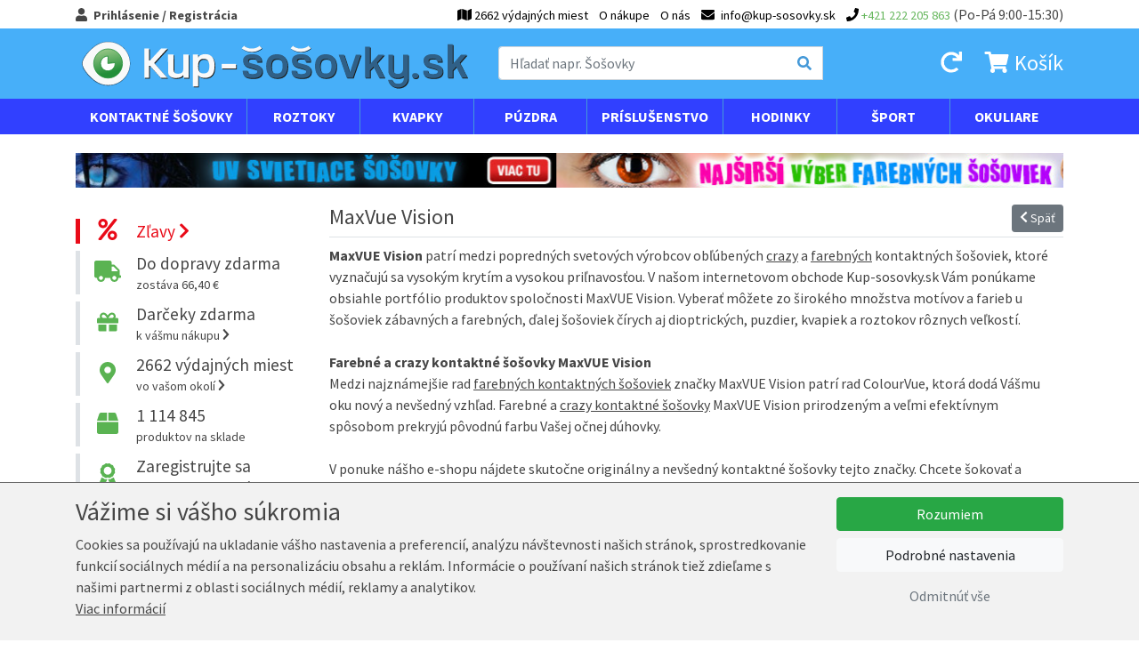

--- FILE ---
content_type: text/html; charset=UTF-8
request_url: https://www.kup-sosovky.sk/maxvue-vision
body_size: 32262
content:
<!DOCTYPE html>
<html lang="sk">
  <head>
    <meta charset="utf-8">

    	

    <meta http-equiv="X-UA-Compatible" content="IE=edge">
    <meta name="viewport" content="width=device-width, initial-scale=1">
	
	<link href='https://fonts.googleapis.com/css?family=Source+Sans+Pro:400,700&amp;subset=latin,latin-ext' rel='stylesheet' type='text/css'>

	<link rel="shortcut icon" href="/favicon.ico" type="image/x-icon">
	<link rel="icon" href="/favicon.ico" type="image/x-icon">
	
	<title>MaxVue Vision Kup-Šošovky.sk</title>

	<meta name="robots" content="index,follow" />
	<meta name="author" content="Marek Kebza - www.kebza.cz" />

	<script>
	    var isMapsApiLoaded = false;
		window.mapsCallback = function () {
			isMapsApiLoaded = true;
		};
	</script>

	<link rel="stylesheet" type="text/css" href="/css/dist/kupsosovky.libs.css?v=1713377172" />
			<link rel="stylesheet" type="text/css" href="/css/dist/kupsosovky.ui.dist.css?v=1713377173" />	
		
	<script src='/js/ui.config.js?v=1768653207'></script>
	<script src='/js/libs.js?v=1581640134'></script>
	<script src='/js/fa.js?v=1581640134'></script>
	<script src='/js/ui.js?v=1727429820'></script>

	<link rel="icon" type="image/png" sizes="32x32" href="/img/ui/kupsosovky//favicon-32x32.png">
	<link rel="icon" type="image/png" sizes="96x96" href="/img/ui/kupsosovky//favicon-96x96.png">
	<link rel="icon" type="image/png" sizes="16x16" href="/img/ui/kupsosovky//favicon-16x16.png">
	<meta name="theme-color" content="#ffffff">


	<script async defer src="https://maps.googleapis.com/maps/api/js?v=3.exp&amp;sensor=false&amp;key=AIzaSyCymRLahjTPEMge2gYRKf8vXTE-meGYmZI&callback=mapsCallback"></script>
			

	
	<link rel="canonical" href="https://www.kup-sosovky.sk/maxvue-vision" />	
	
	<script type="text/javascript">
		var _smartsupp = _smartsupp || {};
		_smartsupp.key = "2d7160bee2e7a7b0429dd8f7b9375101439e6b98";
		window.smartsupp||(function(d) {
			var s,c,o=smartsupp=function(){ o._.push(arguments)};o._=[];
			s=d.getElementsByTagName('script')[0];c=d.createElement('script');
			c.type='text/javascript';c.charset='utf-8';c.async=true;
			c.src='//www.smartsuppchat.com/loader.js';s.parentNode.insertBefore(c,s);
		})(document);
	</script>


	<script type="text/javascript">
		var seznam_retargeting_id = 21566;
	</script>
	<script type="text/javascript" src="//c.imedia.cz/js/retargeting.js"></script>

	<script type="text/javascript">
		window.smartlook||(function(d) {
		var o=smartlook=function(){ o.api.push(arguments)},s=d.getElementsByTagName('script')[0];
		var c=d.createElement('script');o.api=new Array();c.async=true;c.type='text/javascript';
		c.charset='utf-8';c.src='//rec.getsmartlook.com/bundle.js';s.parentNode.insertBefore(c,s);
		})(document);
		smartlook('init', '6a61400694def07a45d64c0b9bc61bb1f284543b');
	</script>


	<div id="fb-root"></div>
	<script>(function(d, s, id) {
		var js, fjs = d.getElementsByTagName(s)[0];
		if (d.getElementById(id)) return;
		js = d.createElement(s); js.id = id;
		js.src = "//connect.facebook.net/en_US/sdk.js#xfbml=1&appId=264223583612393&version=v2.0";
		fjs.parentNode.insertBefore(js, fjs);
		}(document, 'script', 'facebook-jssdk'));
	</script>


	<script type="text/javascript">
		var _hwq = _hwq || [];
		_hwq.push(['setKey', '1D24F9040D4D18ACBED4B9D063AFBE75']); _hwq.push(['setTopPos', '120']); _hwq.push(['showWidget', '21']); (function () {
		var ho = document.createElement('script'); ho.type = 'text/javascript'; ho.async = true;
		ho.src = ('https:' == document.location.protocol ? 'https://ssl' : 'http://www') + '.heureka.sk/direct/i/gjs.php?n=wdgt&sak=1D24F9040D4D18ACBED4B9D063AFBE75';
		var s = document.getElementsByTagName('script')[0]; s.parentNode.insertBefore(ho, s);
		})();  
	</script>	

					<!-- Kód Google značky pro remarketing -->
		<script type="text/javascript">
			var google_tag_params = {"ecomm_prodid":null,"ecomm_pagetype":"other","ecomm_totalvalue":0};
		</script>
		<script type="text/javascript">
			/* <![CDATA[ */
			var google_conversion_id = '959211875';
			var google_custom_params = window.google_tag_params;
			var google_remarketing_only = true;
			/* ]]> */
		</script>
		<script type="text/javascript" src="//www.googleadservices.com/pagead/conversion.js"></script>
		<noscript>
			<div style="display:inline;">
			<img height="1" width="1" style="border-style:none;" alt="" src="//googleads.g.doubleclick.net/pagead/viewthroughconversion/959211875/?value=0&amp;guid=ON&amp;script=0"/>
			</div>
		</noscript>
	    
	
			
<!-- Facebook Pixel Code -->
<script>
!function(f,b,e,v,n,t,s){if(f.fbq)return;n=f.fbq=function(){n.callMethod?
n.callMethod.apply(n,arguments):n.queue.push(arguments)};if(!f._fbq)f._fbq=n;
n.push=n;n.loaded=!0;n.version='2.0';n.queue=[];t=b.createElement(e);t.async=!0;
t.src=v;s=b.getElementsByTagName(e)[0];s.parentNode.insertBefore(t,s)}(window,
document,'script','https://connect.facebook.net/en_US/fbevents.js');

			fbq('consent', 'revoke');
		
	fbq('init', '141505223212753');
	fbq('track', 'PageView');

	
</script>
<noscript><img height="1" width="1" style="display:none"
src="https://www.facebook.com/tr?id=141505223212753&ev=PageView&noscript=1"
/></noscript>
<!-- DO NOT MODIFY -->
<!-- End Facebook Pixel Code -->	
	<!-- Google tag (gtag.js) -->
<script async src="https://www.googletagmanager.com/gtag/js?id=G-2T1PTXKD94"></script>
<script>
	window.dataLayer = window.dataLayer || [];
	function gtag(){dataLayer.push(arguments);}
	gtag('js', new Date());

	gtag('config', 'G-2T1PTXKD94');
	
	
	
		

		

			
</script>


		
	
</head>
<body>


<script type="text/javascript">
	var __TRANS = {"addingToBasket":"Prid\u00e1vam do ko\u0161\u00edka","loadingMapWithDeliveryPoints":"Otv\u00e1ram mapu","delivery":"doru\u010denie","inStock":"Na sklade","urlAddToBasket":"\/pridat-do-kosiku"};
</script>
<div class="main-menu">
	<div class="container">
					<a href="/prihlaseni" class="show-login-box font-weight-bold">
				<i class="fas fa-user mr-1"></i>
				<span class="d-none d-lg-inline">Prihlásenie / Registrácia</span>
				<span class="d-lg-none">Môj účet</span>
			</a>

			<div class="login-box">
				<form class="base" method="post" action="/prihlaseni"><fieldset style="display:none;"><input type="hidden" name="_method" value="POST" /></fieldset>										<div class="mb-2">
						<div class="input text required"><label for="UserUsername">E-mail:</label><input name="data[User][username]" type="text" value="" id="UserUsername" /><div class="cb"></div></div>						<div class="input password required"><label for="UserPassword">Heslo:</label><input type="password" name="data[User][password]" value="" id="UserPassword" /><div class="cb"></div></div>						<input type="hidden" name="data[User][continue]" value="/maxvue-vision" id="UserContinue" />					</div>

					<a href="/zapomenute-heslo" class="btn btn-sm btn-secondary mr-2 mb-2 mb-sm-0">
						Zabudnuté heslo					</a>
					
					<a href="/registrace" class="btn btn-sm btn-primary mr-2 mb-2 mb-sm-0">
						<i class="fas fa-user"></i>
						Registrácia					</a>

					<button class="btn btn-primary btn-sm  mb-sm-0"" type="submit">
						Prihlásiť sa 						<i class="fas fa-chevron-right ml-1"></i>		
					</button>
				</form>					
			</div>
		
		<ul class="menu mb-0 pl-0">
							<li>
					<a href="/osobny-odber">
						<i class="fas fa-map"></i>
						<span class="d-none d-lg-inline"> 2662 výdajných miest	</span>
					</a>
				</li>
						<li>
				<a href="/o-nakupe">O nákupe</a>			</li>
			<li>
				<a href="/o-nas">O nás</a>			</li>
			<li class="email">
				<a href="mailto:info@kup-sosovky.sk">
					<i class="fas fa-envelope mr-1"></i>
					<span class="d-none d-md-inline">info@kup-sosovky.sk</span>
				</a>

			</li>
			<li class="phone">
									<a href="tel:+421 222 205 863">
						<i class="fas fa-phone"></i>
						<span class="number d-none d-md-inline">+421 222 205 863</span>
					</a>
								
				<span class="d-none d-md-inline"> (Po-Pá 9:00-15:30)</span>
			</li>
		</ul>
	</div>
</div>



<div class="page-header-wrapper">
	<div class="page-header container py-2">
		<div class="row align-items-center">
			<div class="col-2 d-md-none mobile-menu-toggle">
				<a href="#mobile-menu" data-toggle="collapse" class="ml-2 collapsed">
					<i class="fas fa-bars fa-fw icon-open"></i>
					<i class="fas fa-times fa-fw icon-close"></i>
				</a>				
			</div>
			<div class="col-6 col-md-4 col-lg-5 px-0 px-md-3">
				<a href="/">
					<img class="img-fluid page-logo" src="/img/ui/kupsosovky/logo.svg"alt="Kup-Šošovky.sk" />
				</a>		
			</div>
			<div class="d-none d-md-block col-md-4 pr-0">
				<form class="search" method="get" action="/hledat">					<div class="input-group d-relative">
						<input class="form-control" type="text" placeholder="Hľadať napr. Šošovky" name="query" autocomplete="off" id="search-menu-input" />
						<div class="input-group-append">
							<button class="input-group-text"><i class="fas fa-search"></i></button>
						</div>

						<div id="search-menu"></div>
					</div>
				</form>	
			</div>
			<div class="col-4 col-md-4 col-lg-3 text-right page-header-basket-box">
				<a href="/prihlaseni?repeat=1&continue=/moje-objednavky" class="d-none d-md-inline mr-md-3">
					<i class="fas fa-redo fa-fw"></i>
				</a>
				<a href="#search-wrapper" class="d-md-none" data-toggle="collapse">
					<i class="fas fa-search fa-fw"></i>
				</a>
				
<a href="/kosik" class="mr-md-0" id="header-basket-wrapper">
	<i class="fas fa-shopping-cart fa-fw"></i>
	<span class="count d-md-none">0</span>
	<span class="d-none d-md-inline">
					Košík					</span>
</a>				
			</div>
		</div>
	</div>
</div>

<div class="container d-md-none collapse my-2" id="search-wrapper">
	<div class="row">
		<div class="col-12">
			<form class="search d-relative" method="get" action="/hledat">				<div class="input-group d-relative">
					<input class="form-control" type="text" placeholder="Hľadať napr. Šošovky" name="query" autocomplete="off" id="search-menu-input-mobile" />
					<div class="input-group-append">
						<button class="input-group-text"><i class="fas fa-search"></i></button>
					</div>

					<div id="search-menu-mobile"></div>
				</div>
			</form>	
		</div>
	</div>
</div>

<div class="menu-wrapper d-none d-md-block">
	<div class="menu container">
		<ul>
			
<li class="cascade">
	<a href="/dioptricke-sosovky">Kontaktné šošovky</a>

	<a href="#menu-lenses" data-toggle="collapse" class="float-right collapsed">
		<i class="fas fa-chevron-down m-open"></i>
		<i class="fas fa-chevron-up m-close"></i>
	</a>

	<div class="submenu collapse" id="menu-lenses">
		<div class="row">
			<div class="col-12 col-lg-4">
				<a href="/dioptricke-sosovky" class="title">
					Dioptrické šošovky					<i class="fas fa-chevron-right"></i>	
				</a>			
				<div class="row d-none d-lg-flex">
					<div class="col-lg-6">
												<ul>
															<li>
									<a href="/dioptricke-sosovky-jednodenne">
										Jednodenné									</a>
								</li>
															<li>
									<a href="/dioptricke-sosovky-strnastdenne">
										Štrnásťdenné									</a>
								</li>
															<li>
									<a href="/dioptricke-sosovky-mesacne">
										Mesačné									</a>
								</li>
															<li>
									<a href="/dioptricke-sosovky-trojmesacne">
										Trojmesačné									</a>
								</li>
													</ul>
					</div>
					<div class="col-lg-6">
												<ul>
															<li>
									<a href="/dioptricke-sosovky-klasicke-sfericke">
										Klasické sférické									</a>
								</li>
															<li>
									<a href="/dioptricke-sosovky-torickej">
										Torickej									</a>
								</li>
															<li>
									<a href="/dioptricke-sosovky-silikon-hydrogelove">
										Silikón-hydrogelové									</a>
								</li>
															<li>
									<a href="/dioptricke-sosovky-bifokalne-multifokalne">
										Bifokálne-Multifokálne									</a>
								</li>
															<li>
									<a href="/dioptricke-sosovky-umoznujuci-prespanie">
										Umožňujúci prespanie									</a>
								</li>
															<li>
									<a href="/dioptricke-sosovky-siliko">
										siliko									</a>
								</li>
													</ul>
					</div>
				</div>
			</div>

			<div class="col-12 col-lg-4 col-xl-3">
				<a href="/farebne-sosovky" class="title">
					Farebné šošovky					<i class="fas fa-chevron-right"></i>	
				</a>
				<div class="ml-2 mb-0 mb-lg-2">
					<div class="mb-1">
						<a href="/farebne-sosovky-dioptricke">
							Dioptrické						</a>
					</div>
											<a
								href="/farebne-sosovky-cierne-dioptricke"
								style="background-color: #000000"
								class="filter-color-box">
													</a>
											<a
								href="/farebne-sosovky-fialove-dioptricke"
								style="background-color: #6840a1"
								class="filter-color-box">
													</a>
											<a
								href="/farebne-sosovky-hnede-dioptricke"
								style="background-color: #4e1f06"
								class="filter-color-box">
													</a>
											<a
								href="/farebne-sosovky-modre-dioptricke"
								style="background-color: #02a1cd"
								class="filter-color-box">
													</a>
											<a
								href="/farebne-sosovky-sive-dioptricke"
								style="background-color: #bfc1bb"
								class="filter-color-box">
													</a>
											<a
								href="/farebne-sosovky-zelene-dioptricke"
								style="background-color: #2cae1e"
								class="filter-color-box">
													</a>
									</div>
				<div class="ml-2">
					<div class="mb-1">
						<a href="/farebne-sosovky-nedioptricke">
							Nedioptrické						</a>
					</div>
											<a
								href="/farebne-sosovky-cierne-nedioptricke"
								style="background-color: #000000"
								class="filter-color-box">
													</a>
											<a
								href="/farebne-sosovky-fialove-nedioptricke"
								style="background-color: #6840a1"
								class="filter-color-box">
													</a>
											<a
								href="/farebne-sosovky-hnede-nedioptricke"
								style="background-color: #4e1f06"
								class="filter-color-box">
													</a>
											<a
								href="/farebne-sosovky-modre-nedioptricke"
								style="background-color: #02a1cd"
								class="filter-color-box">
													</a>
											<a
								href="/farebne-sosovky-sive-nedioptricke"
								style="background-color: #bfc1bb"
								class="filter-color-box">
													</a>
											<a
								href="/farebne-sosovky-uv-svietiace-nedioptricke"
								style="background-size: cover; background: transparent url([data-uri]) no-repeat center center"
								class="filter-color-box">
													</a>
											<a
								href="/farebne-sosovky-zelene-nedioptricke"
								style="background-color: #2cae1e"
								class="filter-color-box">
													</a>
									</div>
			</div>

			<div class="col-12 col-lg-4 col-xl-3">
				<a href="/crazy-sosovky" class="title">
					Crazy šošovky					<i class="fas fa-chevron-right"></i>	
				</a>
				<div class="ml-2 mb-0 mb-lg-2">
					<div class="mb-1">
						<a href="/crazy-sosovky-dioptricke">
							Dioptrické						</a>
					</div>
											<a
								href="/crazy-sosovky-blaznive-dioptricke"
								style="background-size: cover; background: transparent url([data-uri]) no-repeat center center"
								class="filter-color-box">
													</a>
											<a
								href="/crazy-sosovky-cervene-dioptricke"
								style="background-color: #af0600"
								class="filter-color-box">
													</a>
											<a
								href="/crazy-sosovky-cierno-biele-dioptricke"
								style="background-size: cover; background: transparent url([data-uri]) no-repeat center center"
								class="filter-color-box">
													</a>
											<a
								href="/crazy-sosovky-modre-dioptricke"
								style="background-color: #02a1cd"
								class="filter-color-box">
													</a>
											<a
								href="/crazy-sosovky-zelene-dioptricke"
								style="background-color: #2cae1e"
								class="filter-color-box">
													</a>
											<a
								href="/crazy-sosovky-zlte-dioptricke"
								style="background-color: #f9f606"
								class="filter-color-box">
													</a>
									</div>
				<div class="ml-2">
					<div class="mb-1">
						<a href="/crazy-sosovky-nedioptricke">
							Nedioptrické						</a>
					</div>
											<a
								href="/crazy-sosovky-blaznive-nedioptricke"
								style="background-size: cover; background: transparent url([data-uri]) no-repeat center center"
								class="filter-color-box">
													</a>
											<a
								href="/crazy-sosovky-cerno-bila-nedioptricke"
								style="background-color: "
								class="filter-color-box">
													</a>
											<a
								href="/crazy-sosovky-cervena-nedioptricke"
								style="background-color: "
								class="filter-color-box">
													</a>
											<a
								href="/crazy-sosovky-cervene-nedioptricke"
								style="background-color: #af0600"
								class="filter-color-box">
													</a>
											<a
								href="/crazy-sosovky-cierno-biele-nedioptricke"
								style="background-size: cover; background: transparent url([data-uri]) no-repeat center center"
								class="filter-color-box">
													</a>
											<a
								href="/crazy-sosovky-modra-nedioptricke"
								style="background-color: "
								class="filter-color-box">
													</a>
											<a
								href="/crazy-sosovky-modre-nedioptricke"
								style="background-color: #02a1cd"
								class="filter-color-box">
													</a>
											<a
								href="/crazy-sosovky-uv-svietiace-nedioptricke"
								style="background-size: cover; background: transparent url([data-uri]) no-repeat center center"
								class="filter-color-box">
													</a>
											<a
								href="/crazy-sosovky-zelena-nedioptricke"
								style="background-color: "
								class="filter-color-box">
													</a>
											<a
								href="/crazy-sosovky-zelene-nedioptricke"
								style="background-color: #2cae1e"
								class="filter-color-box">
													</a>
											<a
								href="/crazy-sosovky-zlte-nedioptricke"
								style="background-color: #f9f606"
								class="filter-color-box">
													</a>
											<a
								href="/crazy-sosovky-zluta-nedioptricke"
								style="background-color: "
								class="filter-color-box">
													</a>
									</div>
			</div>
		</div>
		<hr>
<div class="row our-brands">
	<div class="col">
		<strong class="mr-2">Značky:</strong>
					<a href="/dioptricke-sosovky-alcon">
				Alcon			</a>
					<a href="/dioptricke-sosovky-alcon-pharmaceuticals">
				Alcon Pharmaceuticals			</a>
					<a href="/dioptricke-sosovky-bausch-lomb">
				Bausch &amp; Lomb			</a>
					<a href="/dioptricke-sosovky-cooper-vision">
				Cooper Vision			</a>
					<a href="/dioptricke-sosovky-johnson-johnson">
				Johnson &amp; Johnson			</a>
					<a href="/dioptricke-sosovky-maxvue-vision">
				Maxvue Vision			</a>
			</div>
</div>	</div>
</li>			
<li class="cascade">
	<a href="/roztoky">Roztoky</a>

	<a href="#menu-solutions" data-toggle="collapse" class="float-right collapsed">
		<i class="fas fa-chevron-down m-open"></i>
		<i class="fas fa-chevron-up m-close"></i>
	</a>

	<div class="submenu collapse" id="menu-solutions">
		<div class="row">
							<div class="col-6 col-20p mb-3 text-center">
					<a href="/roztoky-male-balenie-30-120-ml" class="title">
						Malé balenie 30-120 ml						<i class="fas fa-chevron-right"></i>	
					</a>

					<a href="/roztoky-male-balenie-30-120-ml" class="d-block">
													<img src="/i/16769-menu-general/male-balenie-30-120-ml.jpg" class="img-fluid" />
											</a>
				</div>	
							<div class="col-6 col-20p mb-3 text-center">
					<a href="/roztoky-velke-balenie-240-360-ml" class="title">
						Velké balenie 240-360 ml						<i class="fas fa-chevron-right"></i>	
					</a>

					<a href="/roztoky-velke-balenie-240-360-ml" class="d-block">
													<img src="/i/16765-menu-general/velke-balenie-240-360-ml.jpg" class="img-fluid" />
											</a>
				</div>	
							<div class="col-6 col-20p mb-3 text-center">
					<a href="/roztoky-peroxidove" class="title">
						Peroxidové						<i class="fas fa-chevron-right"></i>	
					</a>

					<a href="/roztoky-peroxidove" class="d-block">
													<img src="/i/16766-menu-general/peroxidove.jpg" class="img-fluid" />
											</a>
				</div>	
							<div class="col-6 col-20p mb-3 text-center">
					<a href="/roztoky-na-tvrde-sosovky" class="title">
						Na tvrdé šošovky						<i class="fas fa-chevron-right"></i>	
					</a>

					<a href="/roztoky-na-tvrde-sosovky" class="d-block">
													<img src="/i/16767-menu-general/na-tvrde-sosovky.jpg" class="img-fluid" />
											</a>
				</div>	
							<div class="col-6 col-20p mb-3 text-center">
					<a href="/roztoky-vyhodne-balenia-roztokov" class="title">
						Výhodné balenia roztokov						<i class="fas fa-chevron-right"></i>	
					</a>

					<a href="/roztoky-vyhodne-balenia-roztokov" class="d-block">
													<img src="/i/16768-menu-general/vyhodne-balenia-roztokov.jpg" class="img-fluid" />
											</a>
				</div>	
					</div>
	</div>
</li>			
<li>
	<a href="/ocne-kvapky">Kvapky</a>
</li>			
<li class="cascade">
	<a href="/puzdra">Púzdra</a>

	<a href="#menu-cases" data-toggle="collapse" class="float-right collapsed">
		<i class="fas fa-chevron-down m-open"></i>
		<i class="fas fa-chevron-up m-close"></i>
	</a>

	<div class="submenu collapse" id="menu-cases">
		<div class="row">
							<div class="col-6 col-20p mb-3 text-center">
					<a href="/puzdra-3d-puzdra" class="title">
						3D púzdra						<i class="fas fa-chevron-right"></i>	
					</a>

					<a href="/puzdra-3d-puzdra" class="d-block">
													<img src="/i/16770-menu-cases/3d-puzdra.jpg" class="img-fluid" />
											</a>
				</div>	
							<div class="col-6 col-20p mb-3 text-center">
					<a href="/puzdra-antibakterialne" class="title">
						Antibakteriálne						<i class="fas fa-chevron-right"></i>	
					</a>

					<a href="/puzdra-antibakterialne" class="d-block">
													<img src="/i/16771-menu-cases/antibakterialne.jpg" class="img-fluid" />
											</a>
				</div>	
							<div class="col-6 col-20p mb-3 text-center">
					<a href="/puzdra-barely-puzdra" class="title">
						Barely púzdra						<i class="fas fa-chevron-right"></i>	
					</a>

					<a href="/puzdra-barely-puzdra" class="d-block">
													<img src="/i/16772-menu-cases/barely-puzdra.jpg" class="img-fluid" />
											</a>
				</div>	
							<div class="col-6 col-20p mb-3 text-center">
					<a href="/puzdra-digitalne" class="title">
						Digitálne						<i class="fas fa-chevron-right"></i>	
					</a>

					<a href="/puzdra-digitalne" class="d-block">
													<img src="/i/16773-menu-cases/digitalne.jpg" class="img-fluid" />
											</a>
				</div>	
							<div class="col-6 col-20p mb-3 text-center">
					<a href="/puzdra-klasicka-puzdra" class="title">
						Klasická púzdra						<i class="fas fa-chevron-right"></i>	
					</a>

					<a href="/puzdra-klasicka-puzdra" class="d-block">
													<img src="/i/16774-menu-cases/klasicka-puzdra.jpg" class="img-fluid" />
											</a>
				</div>	
							<div class="col-6 col-20p mb-3 text-center">
					<a href="/puzdra-kozena-puzdra" class="title">
						Kožená púzdra						<i class="fas fa-chevron-right"></i>	
					</a>

					<a href="/puzdra-kozena-puzdra" class="d-block">
													<img src="/i/16775-menu-cases/kozena-puzdra.jpg" class="img-fluid" />
											</a>
				</div>	
							<div class="col-6 col-20p mb-3 text-center">
					<a href="/puzdra-na-jednodenne" class="title">
						Na jednodenné						<i class="fas fa-chevron-right"></i>	
					</a>

					<a href="/puzdra-na-jednodenne" class="d-block">
													<img src="/i/16776-menu-cases/na-jednodenne.jpg" class="img-fluid" />
											</a>
				</div>	
							<div class="col-6 col-20p mb-3 text-center">
					<a href="/puzdra-nahradne" class="title">
						Náhradné						<i class="fas fa-chevron-right"></i>	
					</a>

					<a href="/puzdra-nahradne" class="d-block">
													<img src="/i/16777-menu-cases/nahradne.jpg" class="img-fluid" />
											</a>
				</div>	
							<div class="col-6 col-20p mb-3 text-center">
					<a href="/puzdra-pre-tvrde-sosovky" class="title">
						Pre tvrdé šošovky						<i class="fas fa-chevron-right"></i>	
					</a>

					<a href="/puzdra-pre-tvrde-sosovky" class="d-block">
													<img src="/i/16778-menu-cases/pre-tvrde-sosovky.jpg" class="img-fluid" />
											</a>
				</div>	
							<div class="col-6 col-20p mb-3 text-center">
					<a href="/puzdra-so-zrkadielkom" class="title">
						So zrkadielkom						<i class="fas fa-chevron-right"></i>	
					</a>

					<a href="/puzdra-so-zrkadielkom" class="d-block">
													<img src="/i/16779-menu-cases/so-zrkadielkom.jpg" class="img-fluid" />
											</a>
				</div>	
							<div class="col-6 col-20p mb-3 text-center">
					<a href="/puzdra-zostava-komplet" class="title">
						Zostava-komplet						<i class="fas fa-chevron-right"></i>	
					</a>

					<a href="/puzdra-zostava-komplet" class="d-block">
													<img src="/i/16780-menu-cases/zostava-komplet.jpg" class="img-fluid" />
											</a>
				</div>	
							<div class="col-6 col-20p mb-3 text-center">
					<a href="/puzdra-vianocne" class="title">
						Vianočné						<i class="fas fa-chevron-right"></i>	
					</a>

					<a href="/puzdra-vianocne" class="d-block">
													<img src="/i/16781-menu-cases/vianocne.jpg" class="img-fluid" />
											</a>
				</div>	
							<div class="col-6 col-20p mb-3 text-center">
					<a href="/puzdra-vibracne-cistenie" class="title">
						Vibračné čistenie						<i class="fas fa-chevron-right"></i>	
					</a>

					<a href="/puzdra-vibracne-cistenie" class="d-block">
													<img src="/i/16782-menu-cases/vibracne-cistenie.jpg" class="img-fluid" />
											</a>
				</div>	
							<div class="col-6 col-20p mb-3 text-center">
					<a href="/puzdra-zacvakavacie" class="title">
						Zacvakávacie						<i class="fas fa-chevron-right"></i>	
					</a>

					<a href="/puzdra-zacvakavacie" class="d-block">
													<img src="/i/16783-menu-cases/zacvakavacie.jpg" class="img-fluid" />
											</a>
				</div>	
					</div>
	</div>
</li>			
<li class="cascade">
	<a href="/prislusenstvo">Príslušenstvo</a>

	<a href="#menu-accessories" data-toggle="collapse" class="float-right collapsed">
		<i class="fas fa-chevron-down m-open"></i>
		<i class="fas fa-chevron-up m-close"></i>
	</a>

	<div class="submenu collapse" id="menu-accessories">
		<div class="row">
							<div class="col-6 col-20p mb-3 text-center">
					<a href="/prislusenstvo-kliestiky-a-pinzety" class="title">
						Klieštiky a pinzety						<i class="fas fa-chevron-right"></i>	
					</a>

					<a href="/prislusenstvo-kliestiky-a-pinzety" class="d-block">
													<img src="/i/16784-menu-general/kliestiky-a-pinzety.jpg" class="img-fluid" />
											</a>
				</div>	
							<div class="col-6 col-20p mb-3 text-center">
					<a href="/prislusenstvo-aplikatory-sosoviek" class="title">
						Aplikátory šošoviek						<i class="fas fa-chevron-right"></i>	
					</a>

					<a href="/prislusenstvo-aplikatory-sosoviek" class="d-block">
													<img src="/i/16785-menu-general/aplikatory-sosoviek.jpg" class="img-fluid" />
											</a>
				</div>	
							<div class="col-6 col-20p mb-3 text-center">
					<a href="/prislusenstvo-trenovanie" class="title">
						Trénovanie						<i class="fas fa-chevron-right"></i>	
					</a>

					<a href="/prislusenstvo-trenovanie" class="d-block">
													<img src="/i/16786-menu-general/trenovanie.jpg" class="img-fluid" />
											</a>
				</div>	
							<div class="col-6 col-20p mb-3 text-center">
					<a href="/prislusenstvo-prislusenstvo-na-okuliare" class="title">
						Prislušenstvo na okuliare						<i class="fas fa-chevron-right"></i>	
					</a>

					<a href="/prislusenstvo-prislusenstvo-na-okuliare" class="d-block">
													<img src="/i/16787-menu-general/prislusenstvo-na-okuliare.jpg" class="img-fluid" />
											</a>
				</div>	
					</div>
	</div>
</li>			
<li class="cascade">
	<a href="/hodinky">Hodinky</a>

	<a href="#menu-watches" data-toggle="collapse" class="float-right collapsed">
		<i class="fas fa-chevron-down m-open"></i>
		<i class="fas fa-chevron-up m-close"></i>
	</a>

	<div class="submenu collapse" id="menu-watches">
		<div class="row">
							<div class="col-6 col-md-4 mb-3 text-center">
					<a href="/hodinky" class="title">
						Esprit						<i class="fas fa-chevron-right"></i>	
					</a>

					<a href="/hodinky" class="d-block">
													<img src="/i/16793-menu-general/esprit.jpg" class="img-fluid" />
											</a>
				</div>	
							<div class="col-6 col-md-4 mb-3 text-center">
					<a href="/hodinky" class="title">
						Puma						<i class="fas fa-chevron-right"></i>	
					</a>

					<a href="/hodinky" class="d-block">
													<img src="/i/16794-menu-general/puma.jpg" class="img-fluid" />
											</a>
				</div>	
							<div class="col-6 col-md-4 mb-3 text-center">
					<a href="/hodinky" class="title">
						Michael Kors						<i class="fas fa-chevron-right"></i>	
					</a>

					<a href="/hodinky" class="d-block">
													<img src="/i/16795-menu-general/michael-kors.jpg" class="img-fluid" />
											</a>
				</div>	
					</div>
	</div>
</li>			
<li class="cascade">
	<a href="/sport">Šport</a>

	<a href="#menu-sport" data-toggle="collapse" class="float-right collapsed">
		<i class="fas fa-chevron-down m-open"></i>
		<i class="fas fa-chevron-up m-close"></i>
	</a>

	<div class="submenu collapse" id="menu-sport">
		<div class="row">
							<div class="col-6 col-20p mb-3 text-center">
					<a href="/sport-lyzovanie-a-snowboarding" class="title">
						Lyžovanie a snowboarding						<i class="fas fa-chevron-right"></i>	
					</a>

					<a href="/sport-lyzovanie-a-snowboarding" class="d-block">
													<img src="/i/16788-menu-general/lyzovanie-a-snowboarding.jpg" class="img-fluid" />
											</a>
				</div>	
							<div class="col-6 col-20p mb-3 text-center">
					<a href="/sport-ciapky" class="title">
						Čiapky						<i class="fas fa-chevron-right"></i>	
					</a>

					<a href="/sport-ciapky" class="d-block">
													<img src="/i/16789-menu-general/ciapky.jpg" class="img-fluid" />
											</a>
				</div>	
							<div class="col-6 col-20p mb-3 text-center">
					<a href="/sport-plavanie-a-snorchlovanie" class="title">
						Plávanie a šnorchlovanie						<i class="fas fa-chevron-right"></i>	
					</a>

					<a href="/sport-plavanie-a-snorchlovanie" class="d-block">
													<img src="/i/16790-menu-general/plavanie-a-snorchlovanie.jpg" class="img-fluid" />
											</a>
				</div>	
							<div class="col-6 col-20p mb-3 text-center">
					<a href="/sport-na-cesty" class="title">
						Na cesty						<i class="fas fa-chevron-right"></i>	
					</a>

					<a href="/sport-na-cesty" class="d-block">
													<img src="/i/16791-menu-general/na-cesty.jpg" class="img-fluid" />
											</a>
				</div>	
					</div>
	</div>
</li>			
<li class="cascade">
	<a href="/okuliare">Okuliare</a>

	<a href="#menu-glasses" data-toggle="collapse" class="float-right collapsed">
		<i class="fas fa-chevron-down m-open"></i>
		<i class="fas fa-chevron-up m-close"></i>
	</a>

	<div class="submenu collapse" id="menu-glasses">	
		<div class="row">
			<div class="col">
				<div class="title">Typ</div>
				<ul>
											<li>
							<a href="/okuliare-slnecne">
								Slnečné							</a>
						</li>
											<li>
							<a href="/okuliare-dioptricke">
								Dioptrické							</a>
						</li>
											<li>
							<a href="/okuliare-lyziarske">
								Lyžiarske							</a>
						</li>
											<li>
							<a href="/okuliare-plavecke">
								Plavecké							</a>
						</li>
											<li>
							<a href="/okuliare-motokrosove">
								motokrosove							</a>
						</li>
									</ul>
			</div>
			<div class="col">
				<div class="title">Určenie</div>
				<ul>
											<li>
							<a href="/okuliare-damske">
								Dámské							</a>
						</li>
											<li>
							<a href="/okuliare-panske">
								Pánské							</a>
						</li>
											<li>
							<a href="/okuliare-unisex">
								Unisex							</a>
						</li>
											<li>
							<a href="/okuliare-detske">
								Detské							</a>
						</li>
									</ul>
			</div>		
			<div class="col">
				<div class="title">Značka</div>
				<ul>
											<li>
							<a href="/okuliare-ray-ban">
								Ray-Ban							</a>
						</li>
											<li>
							<a href="/okuliare-spy">
								Spy+							</a>
						</li>
											<li>
							<a href="/okuliare-oakley">
								Oakley							</a>
						</li>
											<li>
							<a href="/okuliare-vogue-michael_kors">
								Vogue                                                 michael_kors							</a>
						</li>
											<li>
							<a href="/okuliare-head">
								Head							</a>
						</li>
									</ul>
			</div>
			<div class="col">
				<div class="title">Prevedenie</div>
				<ul>
											<li>
							<a href="/okuliare-sportove">
								Športové							</a>
						</li>
											<li>
							<a href="/okuliare-modne">
								Módne							</a>
						</li>
											<li>
							<a href="/okuliare-cyklisticke">
								Cyklistické							</a>
						</li>
											<li>
							<a href="/okuliare-party-okuliare">
								Párty Okuliare							</a>
						</li>
									</ul>
			</div>	
			<div class="col">
				<div class="title">Tvary</div>
				<ul>
											<li>
							<a href="/okuliare-aviator">
								<img src="/img/ui/glasses/aviator.png" alt="Aviator" style="max-width: 3rem;" class="mr-2"> 
								Aviator							</a>
						</li>
											<li>
							<a href="/okuliare-wayfarer">
								<img src="/img/ui/glasses/wayfarer.png" alt="Wayfarer" style="max-width: 3rem;" class="mr-2"> 
								Wayfarer							</a>
						</li>
											<li>
							<a href="/okuliare-ovalne">
								<img src="/img/ui/glasses/ovalne.png" alt="Oválne" style="max-width: 3rem;" class="mr-2"> 
								Oválne							</a>
						</li>
											<li>
							<a href="/okuliare-obdlznikove">
								<img src="/img/ui/glasses/obdelnikove.png" alt="Obdĺžnikové" style="max-width: 3rem;" class="mr-2"> 
								Obdĺžnikové							</a>
						</li>
											<li>
							<a href="/okuliare-okruhle">
								<img src="/img/ui/glasses/kulate.png" alt="Okrúhle" style="max-width: 3rem;" class="mr-2"> 
								Okrúhle							</a>
						</li>
											<li>
							<a href="/okuliare-macacie-oci">
								<img src="/img/ui/glasses/kocici_oci.png" alt="Mačacie oči" style="max-width: 3rem;" class="mr-2"> 
								Mačacie oči							</a>
						</li>
											<li>
							<a href="/okuliare-motylik">
								<img src="/img/ui/glasses/motylek.png" alt="Motýlik" style="max-width: 3rem;" class="mr-2"> 
								Motýlik							</a>
						</li>
											<li>
							<a href="/okuliare-jednoliate">
								<img src="/img/ui/glasses/jednolite.png" alt="Jednoliate" style="max-width: 3rem;" class="mr-2"> 
								Jednoliate							</a>
						</li>
									</ul>
			</div>										
		</div>

		<hr>
<div class="row our-brands">
	<div class="col">
		<strong class="mr-2">Značky:</strong>
					<a href="/okuliare">
				Bausch &amp; Lomb			</a>
					<a href="/okuliare">
				Blick-Punkt			</a>
					<a href="/okuliare">
				HEAD			</a>
					<a href="/okuliare">
				CHINA			</a>
					<a href="/okuliare">
				luxottica			</a>
					<a href="/okuliare">
				Mares			</a>
					<a href="/okuliare">
				OPTIPAK LIMITED			</a>
					<a href="/okuliare">
				spy optic			</a>
					<a href="/okuliare">
				SUNGWANG OPTIC			</a>
					<a href="/okuliare">
				W5			</a>
			</div>
</div>	</div>
</li>	</ul>	</div>
</div>

<div id="mobile-menu" class="collapse mobile-menu d-md-none">
	<div class="menu container">
		<ul>
			
<li class="cascade">
	<a href="/dioptricke-sosovky">Kontaktné šošovky</a>

	<a href="#menu-lenses" data-toggle="collapse" class="float-right collapsed">
		<i class="fas fa-chevron-down m-open"></i>
		<i class="fas fa-chevron-up m-close"></i>
	</a>

	<div class="submenu collapse" id="menu-lenses">
		<div class="row">
			<div class="col-12 col-lg-4">
				<a href="/dioptricke-sosovky" class="title">
					Dioptrické šošovky					<i class="fas fa-chevron-right"></i>	
				</a>			
				<div class="row d-none d-lg-flex">
					<div class="col-lg-6">
												<ul>
															<li>
									<a href="/dioptricke-sosovky-jednodenne">
										Jednodenné									</a>
								</li>
															<li>
									<a href="/dioptricke-sosovky-strnastdenne">
										Štrnásťdenné									</a>
								</li>
															<li>
									<a href="/dioptricke-sosovky-mesacne">
										Mesačné									</a>
								</li>
															<li>
									<a href="/dioptricke-sosovky-trojmesacne">
										Trojmesačné									</a>
								</li>
													</ul>
					</div>
					<div class="col-lg-6">
												<ul>
															<li>
									<a href="/dioptricke-sosovky-klasicke-sfericke">
										Klasické sférické									</a>
								</li>
															<li>
									<a href="/dioptricke-sosovky-torickej">
										Torickej									</a>
								</li>
															<li>
									<a href="/dioptricke-sosovky-silikon-hydrogelove">
										Silikón-hydrogelové									</a>
								</li>
															<li>
									<a href="/dioptricke-sosovky-bifokalne-multifokalne">
										Bifokálne-Multifokálne									</a>
								</li>
															<li>
									<a href="/dioptricke-sosovky-umoznujuci-prespanie">
										Umožňujúci prespanie									</a>
								</li>
															<li>
									<a href="/dioptricke-sosovky-siliko">
										siliko									</a>
								</li>
													</ul>
					</div>
				</div>
			</div>

			<div class="col-12 col-lg-4 col-xl-3">
				<a href="/farebne-sosovky" class="title">
					Farebné šošovky					<i class="fas fa-chevron-right"></i>	
				</a>
				<div class="ml-2 mb-0 mb-lg-2">
					<div class="mb-1">
						<a href="/farebne-sosovky-dioptricke">
							Dioptrické						</a>
					</div>
											<a
								href="/farebne-sosovky-cierne-dioptricke"
								style="background-color: #000000"
								class="filter-color-box">
													</a>
											<a
								href="/farebne-sosovky-fialove-dioptricke"
								style="background-color: #6840a1"
								class="filter-color-box">
													</a>
											<a
								href="/farebne-sosovky-hnede-dioptricke"
								style="background-color: #4e1f06"
								class="filter-color-box">
													</a>
											<a
								href="/farebne-sosovky-modre-dioptricke"
								style="background-color: #02a1cd"
								class="filter-color-box">
													</a>
											<a
								href="/farebne-sosovky-sive-dioptricke"
								style="background-color: #bfc1bb"
								class="filter-color-box">
													</a>
											<a
								href="/farebne-sosovky-zelene-dioptricke"
								style="background-color: #2cae1e"
								class="filter-color-box">
													</a>
									</div>
				<div class="ml-2">
					<div class="mb-1">
						<a href="/farebne-sosovky-nedioptricke">
							Nedioptrické						</a>
					</div>
											<a
								href="/farebne-sosovky-cierne-nedioptricke"
								style="background-color: #000000"
								class="filter-color-box">
													</a>
											<a
								href="/farebne-sosovky-fialove-nedioptricke"
								style="background-color: #6840a1"
								class="filter-color-box">
													</a>
											<a
								href="/farebne-sosovky-hnede-nedioptricke"
								style="background-color: #4e1f06"
								class="filter-color-box">
													</a>
											<a
								href="/farebne-sosovky-modre-nedioptricke"
								style="background-color: #02a1cd"
								class="filter-color-box">
													</a>
											<a
								href="/farebne-sosovky-sive-nedioptricke"
								style="background-color: #bfc1bb"
								class="filter-color-box">
													</a>
											<a
								href="/farebne-sosovky-uv-svietiace-nedioptricke"
								style="background-size: cover; background: transparent url([data-uri]) no-repeat center center"
								class="filter-color-box">
													</a>
											<a
								href="/farebne-sosovky-zelene-nedioptricke"
								style="background-color: #2cae1e"
								class="filter-color-box">
													</a>
									</div>
			</div>

			<div class="col-12 col-lg-4 col-xl-3">
				<a href="/crazy-sosovky" class="title">
					Crazy šošovky					<i class="fas fa-chevron-right"></i>	
				</a>
				<div class="ml-2 mb-0 mb-lg-2">
					<div class="mb-1">
						<a href="/crazy-sosovky-dioptricke">
							Dioptrické						</a>
					</div>
											<a
								href="/crazy-sosovky-blaznive-dioptricke"
								style="background-size: cover; background: transparent url([data-uri]) no-repeat center center"
								class="filter-color-box">
													</a>
											<a
								href="/crazy-sosovky-cervene-dioptricke"
								style="background-color: #af0600"
								class="filter-color-box">
													</a>
											<a
								href="/crazy-sosovky-cierno-biele-dioptricke"
								style="background-size: cover; background: transparent url([data-uri]) no-repeat center center"
								class="filter-color-box">
													</a>
											<a
								href="/crazy-sosovky-modre-dioptricke"
								style="background-color: #02a1cd"
								class="filter-color-box">
													</a>
											<a
								href="/crazy-sosovky-zelene-dioptricke"
								style="background-color: #2cae1e"
								class="filter-color-box">
													</a>
											<a
								href="/crazy-sosovky-zlte-dioptricke"
								style="background-color: #f9f606"
								class="filter-color-box">
													</a>
									</div>
				<div class="ml-2">
					<div class="mb-1">
						<a href="/crazy-sosovky-nedioptricke">
							Nedioptrické						</a>
					</div>
											<a
								href="/crazy-sosovky-blaznive-nedioptricke"
								style="background-size: cover; background: transparent url([data-uri]) no-repeat center center"
								class="filter-color-box">
													</a>
											<a
								href="/crazy-sosovky-cerno-bila-nedioptricke"
								style="background-color: "
								class="filter-color-box">
													</a>
											<a
								href="/crazy-sosovky-cervena-nedioptricke"
								style="background-color: "
								class="filter-color-box">
													</a>
											<a
								href="/crazy-sosovky-cervene-nedioptricke"
								style="background-color: #af0600"
								class="filter-color-box">
													</a>
											<a
								href="/crazy-sosovky-cierno-biele-nedioptricke"
								style="background-size: cover; background: transparent url([data-uri]) no-repeat center center"
								class="filter-color-box">
													</a>
											<a
								href="/crazy-sosovky-modra-nedioptricke"
								style="background-color: "
								class="filter-color-box">
													</a>
											<a
								href="/crazy-sosovky-modre-nedioptricke"
								style="background-color: #02a1cd"
								class="filter-color-box">
													</a>
											<a
								href="/crazy-sosovky-uv-svietiace-nedioptricke"
								style="background-size: cover; background: transparent url([data-uri]) no-repeat center center"
								class="filter-color-box">
													</a>
											<a
								href="/crazy-sosovky-zelena-nedioptricke"
								style="background-color: "
								class="filter-color-box">
													</a>
											<a
								href="/crazy-sosovky-zelene-nedioptricke"
								style="background-color: #2cae1e"
								class="filter-color-box">
													</a>
											<a
								href="/crazy-sosovky-zlte-nedioptricke"
								style="background-color: #f9f606"
								class="filter-color-box">
													</a>
											<a
								href="/crazy-sosovky-zluta-nedioptricke"
								style="background-color: "
								class="filter-color-box">
													</a>
									</div>
			</div>
		</div>
		<hr>
<div class="row our-brands">
	<div class="col">
		<strong class="mr-2">Značky:</strong>
					<a href="/dioptricke-sosovky-alcon">
				Alcon			</a>
					<a href="/dioptricke-sosovky-alcon-pharmaceuticals">
				Alcon Pharmaceuticals			</a>
					<a href="/dioptricke-sosovky-bausch-lomb">
				Bausch &amp; Lomb			</a>
					<a href="/dioptricke-sosovky-cooper-vision">
				Cooper Vision			</a>
					<a href="/dioptricke-sosovky-johnson-johnson">
				Johnson &amp; Johnson			</a>
					<a href="/dioptricke-sosovky-maxvue-vision">
				Maxvue Vision			</a>
			</div>
</div>	</div>
</li>			
<li class="cascade">
	<a href="/roztoky">Roztoky</a>

	<a href="#menu-solutions" data-toggle="collapse" class="float-right collapsed">
		<i class="fas fa-chevron-down m-open"></i>
		<i class="fas fa-chevron-up m-close"></i>
	</a>

	<div class="submenu collapse" id="menu-solutions">
		<div class="row">
							<div class="col-6 col-20p mb-3 text-center">
					<a href="/roztoky-male-balenie-30-120-ml" class="title">
						Malé balenie 30-120 ml						<i class="fas fa-chevron-right"></i>	
					</a>

					<a href="/roztoky-male-balenie-30-120-ml" class="d-block">
													<img src="/i/16769-menu-general/male-balenie-30-120-ml.jpg" class="img-fluid" />
											</a>
				</div>	
							<div class="col-6 col-20p mb-3 text-center">
					<a href="/roztoky-velke-balenie-240-360-ml" class="title">
						Velké balenie 240-360 ml						<i class="fas fa-chevron-right"></i>	
					</a>

					<a href="/roztoky-velke-balenie-240-360-ml" class="d-block">
													<img src="/i/16765-menu-general/velke-balenie-240-360-ml.jpg" class="img-fluid" />
											</a>
				</div>	
							<div class="col-6 col-20p mb-3 text-center">
					<a href="/roztoky-peroxidove" class="title">
						Peroxidové						<i class="fas fa-chevron-right"></i>	
					</a>

					<a href="/roztoky-peroxidove" class="d-block">
													<img src="/i/16766-menu-general/peroxidove.jpg" class="img-fluid" />
											</a>
				</div>	
							<div class="col-6 col-20p mb-3 text-center">
					<a href="/roztoky-na-tvrde-sosovky" class="title">
						Na tvrdé šošovky						<i class="fas fa-chevron-right"></i>	
					</a>

					<a href="/roztoky-na-tvrde-sosovky" class="d-block">
													<img src="/i/16767-menu-general/na-tvrde-sosovky.jpg" class="img-fluid" />
											</a>
				</div>	
							<div class="col-6 col-20p mb-3 text-center">
					<a href="/roztoky-vyhodne-balenia-roztokov" class="title">
						Výhodné balenia roztokov						<i class="fas fa-chevron-right"></i>	
					</a>

					<a href="/roztoky-vyhodne-balenia-roztokov" class="d-block">
													<img src="/i/16768-menu-general/vyhodne-balenia-roztokov.jpg" class="img-fluid" />
											</a>
				</div>	
					</div>
	</div>
</li>			
<li>
	<a href="/ocne-kvapky">Kvapky</a>
</li>			
<li class="cascade">
	<a href="/puzdra">Púzdra</a>

	<a href="#menu-cases" data-toggle="collapse" class="float-right collapsed">
		<i class="fas fa-chevron-down m-open"></i>
		<i class="fas fa-chevron-up m-close"></i>
	</a>

	<div class="submenu collapse" id="menu-cases">
		<div class="row">
							<div class="col-6 col-20p mb-3 text-center">
					<a href="/puzdra-3d-puzdra" class="title">
						3D púzdra						<i class="fas fa-chevron-right"></i>	
					</a>

					<a href="/puzdra-3d-puzdra" class="d-block">
													<img src="/i/16770-menu-cases/3d-puzdra.jpg" class="img-fluid" />
											</a>
				</div>	
							<div class="col-6 col-20p mb-3 text-center">
					<a href="/puzdra-antibakterialne" class="title">
						Antibakteriálne						<i class="fas fa-chevron-right"></i>	
					</a>

					<a href="/puzdra-antibakterialne" class="d-block">
													<img src="/i/16771-menu-cases/antibakterialne.jpg" class="img-fluid" />
											</a>
				</div>	
							<div class="col-6 col-20p mb-3 text-center">
					<a href="/puzdra-barely-puzdra" class="title">
						Barely púzdra						<i class="fas fa-chevron-right"></i>	
					</a>

					<a href="/puzdra-barely-puzdra" class="d-block">
													<img src="/i/16772-menu-cases/barely-puzdra.jpg" class="img-fluid" />
											</a>
				</div>	
							<div class="col-6 col-20p mb-3 text-center">
					<a href="/puzdra-digitalne" class="title">
						Digitálne						<i class="fas fa-chevron-right"></i>	
					</a>

					<a href="/puzdra-digitalne" class="d-block">
													<img src="/i/16773-menu-cases/digitalne.jpg" class="img-fluid" />
											</a>
				</div>	
							<div class="col-6 col-20p mb-3 text-center">
					<a href="/puzdra-klasicka-puzdra" class="title">
						Klasická púzdra						<i class="fas fa-chevron-right"></i>	
					</a>

					<a href="/puzdra-klasicka-puzdra" class="d-block">
													<img src="/i/16774-menu-cases/klasicka-puzdra.jpg" class="img-fluid" />
											</a>
				</div>	
							<div class="col-6 col-20p mb-3 text-center">
					<a href="/puzdra-kozena-puzdra" class="title">
						Kožená púzdra						<i class="fas fa-chevron-right"></i>	
					</a>

					<a href="/puzdra-kozena-puzdra" class="d-block">
													<img src="/i/16775-menu-cases/kozena-puzdra.jpg" class="img-fluid" />
											</a>
				</div>	
							<div class="col-6 col-20p mb-3 text-center">
					<a href="/puzdra-na-jednodenne" class="title">
						Na jednodenné						<i class="fas fa-chevron-right"></i>	
					</a>

					<a href="/puzdra-na-jednodenne" class="d-block">
													<img src="/i/16776-menu-cases/na-jednodenne.jpg" class="img-fluid" />
											</a>
				</div>	
							<div class="col-6 col-20p mb-3 text-center">
					<a href="/puzdra-nahradne" class="title">
						Náhradné						<i class="fas fa-chevron-right"></i>	
					</a>

					<a href="/puzdra-nahradne" class="d-block">
													<img src="/i/16777-menu-cases/nahradne.jpg" class="img-fluid" />
											</a>
				</div>	
							<div class="col-6 col-20p mb-3 text-center">
					<a href="/puzdra-pre-tvrde-sosovky" class="title">
						Pre tvrdé šošovky						<i class="fas fa-chevron-right"></i>	
					</a>

					<a href="/puzdra-pre-tvrde-sosovky" class="d-block">
													<img src="/i/16778-menu-cases/pre-tvrde-sosovky.jpg" class="img-fluid" />
											</a>
				</div>	
							<div class="col-6 col-20p mb-3 text-center">
					<a href="/puzdra-so-zrkadielkom" class="title">
						So zrkadielkom						<i class="fas fa-chevron-right"></i>	
					</a>

					<a href="/puzdra-so-zrkadielkom" class="d-block">
													<img src="/i/16779-menu-cases/so-zrkadielkom.jpg" class="img-fluid" />
											</a>
				</div>	
							<div class="col-6 col-20p mb-3 text-center">
					<a href="/puzdra-zostava-komplet" class="title">
						Zostava-komplet						<i class="fas fa-chevron-right"></i>	
					</a>

					<a href="/puzdra-zostava-komplet" class="d-block">
													<img src="/i/16780-menu-cases/zostava-komplet.jpg" class="img-fluid" />
											</a>
				</div>	
							<div class="col-6 col-20p mb-3 text-center">
					<a href="/puzdra-vianocne" class="title">
						Vianočné						<i class="fas fa-chevron-right"></i>	
					</a>

					<a href="/puzdra-vianocne" class="d-block">
													<img src="/i/16781-menu-cases/vianocne.jpg" class="img-fluid" />
											</a>
				</div>	
							<div class="col-6 col-20p mb-3 text-center">
					<a href="/puzdra-vibracne-cistenie" class="title">
						Vibračné čistenie						<i class="fas fa-chevron-right"></i>	
					</a>

					<a href="/puzdra-vibracne-cistenie" class="d-block">
													<img src="/i/16782-menu-cases/vibracne-cistenie.jpg" class="img-fluid" />
											</a>
				</div>	
							<div class="col-6 col-20p mb-3 text-center">
					<a href="/puzdra-zacvakavacie" class="title">
						Zacvakávacie						<i class="fas fa-chevron-right"></i>	
					</a>

					<a href="/puzdra-zacvakavacie" class="d-block">
													<img src="/i/16783-menu-cases/zacvakavacie.jpg" class="img-fluid" />
											</a>
				</div>	
					</div>
	</div>
</li>			
<li class="cascade">
	<a href="/prislusenstvo">Príslušenstvo</a>

	<a href="#menu-accessories" data-toggle="collapse" class="float-right collapsed">
		<i class="fas fa-chevron-down m-open"></i>
		<i class="fas fa-chevron-up m-close"></i>
	</a>

	<div class="submenu collapse" id="menu-accessories">
		<div class="row">
							<div class="col-6 col-20p mb-3 text-center">
					<a href="/prislusenstvo-kliestiky-a-pinzety" class="title">
						Klieštiky a pinzety						<i class="fas fa-chevron-right"></i>	
					</a>

					<a href="/prislusenstvo-kliestiky-a-pinzety" class="d-block">
													<img src="/i/16784-menu-general/kliestiky-a-pinzety.jpg" class="img-fluid" />
											</a>
				</div>	
							<div class="col-6 col-20p mb-3 text-center">
					<a href="/prislusenstvo-aplikatory-sosoviek" class="title">
						Aplikátory šošoviek						<i class="fas fa-chevron-right"></i>	
					</a>

					<a href="/prislusenstvo-aplikatory-sosoviek" class="d-block">
													<img src="/i/16785-menu-general/aplikatory-sosoviek.jpg" class="img-fluid" />
											</a>
				</div>	
							<div class="col-6 col-20p mb-3 text-center">
					<a href="/prislusenstvo-trenovanie" class="title">
						Trénovanie						<i class="fas fa-chevron-right"></i>	
					</a>

					<a href="/prislusenstvo-trenovanie" class="d-block">
													<img src="/i/16786-menu-general/trenovanie.jpg" class="img-fluid" />
											</a>
				</div>	
							<div class="col-6 col-20p mb-3 text-center">
					<a href="/prislusenstvo-prislusenstvo-na-okuliare" class="title">
						Prislušenstvo na okuliare						<i class="fas fa-chevron-right"></i>	
					</a>

					<a href="/prislusenstvo-prislusenstvo-na-okuliare" class="d-block">
													<img src="/i/16787-menu-general/prislusenstvo-na-okuliare.jpg" class="img-fluid" />
											</a>
				</div>	
					</div>
	</div>
</li>			
<li class="cascade">
	<a href="/hodinky">Hodinky</a>

	<a href="#menu-watches" data-toggle="collapse" class="float-right collapsed">
		<i class="fas fa-chevron-down m-open"></i>
		<i class="fas fa-chevron-up m-close"></i>
	</a>

	<div class="submenu collapse" id="menu-watches">
		<div class="row">
							<div class="col-6 col-md-4 mb-3 text-center">
					<a href="/hodinky" class="title">
						Esprit						<i class="fas fa-chevron-right"></i>	
					</a>

					<a href="/hodinky" class="d-block">
													<img src="/i/16793-menu-general/esprit.jpg" class="img-fluid" />
											</a>
				</div>	
							<div class="col-6 col-md-4 mb-3 text-center">
					<a href="/hodinky" class="title">
						Puma						<i class="fas fa-chevron-right"></i>	
					</a>

					<a href="/hodinky" class="d-block">
													<img src="/i/16794-menu-general/puma.jpg" class="img-fluid" />
											</a>
				</div>	
							<div class="col-6 col-md-4 mb-3 text-center">
					<a href="/hodinky" class="title">
						Michael Kors						<i class="fas fa-chevron-right"></i>	
					</a>

					<a href="/hodinky" class="d-block">
													<img src="/i/16795-menu-general/michael-kors.jpg" class="img-fluid" />
											</a>
				</div>	
					</div>
	</div>
</li>			
<li class="cascade">
	<a href="/sport">Šport</a>

	<a href="#menu-sport" data-toggle="collapse" class="float-right collapsed">
		<i class="fas fa-chevron-down m-open"></i>
		<i class="fas fa-chevron-up m-close"></i>
	</a>

	<div class="submenu collapse" id="menu-sport">
		<div class="row">
							<div class="col-6 col-20p mb-3 text-center">
					<a href="/sport-lyzovanie-a-snowboarding" class="title">
						Lyžovanie a snowboarding						<i class="fas fa-chevron-right"></i>	
					</a>

					<a href="/sport-lyzovanie-a-snowboarding" class="d-block">
													<img src="/i/16788-menu-general/lyzovanie-a-snowboarding.jpg" class="img-fluid" />
											</a>
				</div>	
							<div class="col-6 col-20p mb-3 text-center">
					<a href="/sport-ciapky" class="title">
						Čiapky						<i class="fas fa-chevron-right"></i>	
					</a>

					<a href="/sport-ciapky" class="d-block">
													<img src="/i/16789-menu-general/ciapky.jpg" class="img-fluid" />
											</a>
				</div>	
							<div class="col-6 col-20p mb-3 text-center">
					<a href="/sport-plavanie-a-snorchlovanie" class="title">
						Plávanie a šnorchlovanie						<i class="fas fa-chevron-right"></i>	
					</a>

					<a href="/sport-plavanie-a-snorchlovanie" class="d-block">
													<img src="/i/16790-menu-general/plavanie-a-snorchlovanie.jpg" class="img-fluid" />
											</a>
				</div>	
							<div class="col-6 col-20p mb-3 text-center">
					<a href="/sport-na-cesty" class="title">
						Na cesty						<i class="fas fa-chevron-right"></i>	
					</a>

					<a href="/sport-na-cesty" class="d-block">
													<img src="/i/16791-menu-general/na-cesty.jpg" class="img-fluid" />
											</a>
				</div>	
					</div>
	</div>
</li>			
<li class="cascade">
	<a href="/okuliare">Okuliare</a>

	<a href="#menu-glasses" data-toggle="collapse" class="float-right collapsed">
		<i class="fas fa-chevron-down m-open"></i>
		<i class="fas fa-chevron-up m-close"></i>
	</a>

	<div class="submenu collapse" id="menu-glasses">	
		<div class="row">
			<div class="col">
				<div class="title">Typ</div>
				<ul>
											<li>
							<a href="/okuliare-slnecne">
								Slnečné							</a>
						</li>
											<li>
							<a href="/okuliare-dioptricke">
								Dioptrické							</a>
						</li>
											<li>
							<a href="/okuliare-lyziarske">
								Lyžiarske							</a>
						</li>
											<li>
							<a href="/okuliare-plavecke">
								Plavecké							</a>
						</li>
											<li>
							<a href="/okuliare-motokrosove">
								motokrosove							</a>
						</li>
									</ul>
			</div>
			<div class="col">
				<div class="title">Určenie</div>
				<ul>
											<li>
							<a href="/okuliare-damske">
								Dámské							</a>
						</li>
											<li>
							<a href="/okuliare-panske">
								Pánské							</a>
						</li>
											<li>
							<a href="/okuliare-unisex">
								Unisex							</a>
						</li>
											<li>
							<a href="/okuliare-detske">
								Detské							</a>
						</li>
									</ul>
			</div>		
			<div class="col">
				<div class="title">Značka</div>
				<ul>
											<li>
							<a href="/okuliare-ray-ban">
								Ray-Ban							</a>
						</li>
											<li>
							<a href="/okuliare-spy">
								Spy+							</a>
						</li>
											<li>
							<a href="/okuliare-oakley">
								Oakley							</a>
						</li>
											<li>
							<a href="/okuliare-vogue-michael_kors">
								Vogue                                                 michael_kors							</a>
						</li>
											<li>
							<a href="/okuliare-head">
								Head							</a>
						</li>
									</ul>
			</div>
			<div class="col">
				<div class="title">Prevedenie</div>
				<ul>
											<li>
							<a href="/okuliare-sportove">
								Športové							</a>
						</li>
											<li>
							<a href="/okuliare-modne">
								Módne							</a>
						</li>
											<li>
							<a href="/okuliare-cyklisticke">
								Cyklistické							</a>
						</li>
											<li>
							<a href="/okuliare-party-okuliare">
								Párty Okuliare							</a>
						</li>
									</ul>
			</div>	
			<div class="col">
				<div class="title">Tvary</div>
				<ul>
											<li>
							<a href="/okuliare-aviator">
								<img src="/img/ui/glasses/aviator.png" alt="Aviator" style="max-width: 3rem;" class="mr-2"> 
								Aviator							</a>
						</li>
											<li>
							<a href="/okuliare-wayfarer">
								<img src="/img/ui/glasses/wayfarer.png" alt="Wayfarer" style="max-width: 3rem;" class="mr-2"> 
								Wayfarer							</a>
						</li>
											<li>
							<a href="/okuliare-ovalne">
								<img src="/img/ui/glasses/ovalne.png" alt="Oválne" style="max-width: 3rem;" class="mr-2"> 
								Oválne							</a>
						</li>
											<li>
							<a href="/okuliare-obdlznikove">
								<img src="/img/ui/glasses/obdelnikove.png" alt="Obdĺžnikové" style="max-width: 3rem;" class="mr-2"> 
								Obdĺžnikové							</a>
						</li>
											<li>
							<a href="/okuliare-okruhle">
								<img src="/img/ui/glasses/kulate.png" alt="Okrúhle" style="max-width: 3rem;" class="mr-2"> 
								Okrúhle							</a>
						</li>
											<li>
							<a href="/okuliare-macacie-oci">
								<img src="/img/ui/glasses/kocici_oci.png" alt="Mačacie oči" style="max-width: 3rem;" class="mr-2"> 
								Mačacie oči							</a>
						</li>
											<li>
							<a href="/okuliare-motylik">
								<img src="/img/ui/glasses/motylek.png" alt="Motýlik" style="max-width: 3rem;" class="mr-2"> 
								Motýlik							</a>
						</li>
											<li>
							<a href="/okuliare-jednoliate">
								<img src="/img/ui/glasses/jednolite.png" alt="Jednoliate" style="max-width: 3rem;" class="mr-2"> 
								Jednoliate							</a>
						</li>
									</ul>
			</div>										
		</div>

		<hr>
<div class="row our-brands">
	<div class="col">
		<strong class="mr-2">Značky:</strong>
					<a href="/okuliare">
				Bausch &amp; Lomb			</a>
					<a href="/okuliare">
				Blick-Punkt			</a>
					<a href="/okuliare">
				HEAD			</a>
					<a href="/okuliare">
				CHINA			</a>
					<a href="/okuliare">
				luxottica			</a>
					<a href="/okuliare">
				Mares			</a>
					<a href="/okuliare">
				OPTIPAK LIMITED			</a>
					<a href="/okuliare">
				spy optic			</a>
					<a href="/okuliare">
				SUNGWANG OPTIC			</a>
					<a href="/okuliare">
				W5			</a>
			</div>
</div>	</div>
</li>	</ul>	</div>
	<div class="menu-close" data-target="#mobile-menu" data-toggle="collapse">
		<i class="fas fa-times fa-fw icon-close"></i>
	</div>
</div>


				<div class="other-highlight container d-none d-md-block">
		<div class="slides">
							<a href="/barevne?category=5874b3c2-3b1c-4b9d-9070-5c235e17a87a&amp;p_cocky[]=barva_uv&amp;sortBy="><img src="/i/197-h-o/uv-cocky-1140x40.jpg" alt="" class="img-fluid" /></a>							<a href="/farebne-sosovky"><img src="/i/201-h-o/barevne-cocky-1140x40.jpg" alt="" class="img-fluid" /></a>							<a href="/digitalne"><img src="/i/205-h-o/digitalni-pouzdra-1140x40.jpg" alt="" class="img-fluid" /></a>							<a href="/crazy-sosovky"><img src="/i/199-h-o/crazy-cocky-1140x40.jpg" alt="" class="img-fluid" /></a>							<a href="/slnecne-okuliare?category=58aac839-6d88-4e83-ad14-48535e17a87a&amp;pb_znacka[]=ray_ban&amp;sortBy="><img src="/i/186-h-o/rb-slunecni-1140x40.jpg" alt="" class="img-fluid" /></a>					</div>
		<div class="clear"></div>
	</div>


	<script type="text/javascript">
		$(document).ready(function() {
			$('.other-highlight .slides').slick({
				infinite: true,
				autoplay: true,
				dots: false,
				arrows: false
			});
		});
	</script>
			<div class="other-highlight-mobile container d-md-none my-1">
		<div class="slides">
							<a href="/farebne-sosovky?category=5874b457-f728-4fc3-9b1a-73f35e17a87a&amp;p_cocky[]=barva_uv&amp;sortBy="><img src="/thumbnails/57f74b51-6bdc-432e-a785-7d135e17a87a/720x40/mode:exact" alt="UV čočky mobil" class="img-fluid" /></a>							<a href="/farebne-sosovky"><img src="/thumbnails/57f7543f-4634-4735-8218-0a085e17a87a/720x40/mode:exact" alt="" class="img-fluid" /></a>							<a href="/digitalne"><img src="/thumbnails/57f75ab4-0668-4eb9-82e5-1e3a5e17a87a/720x40/mode:exact" alt="mobil" class="img-fluid" /></a>							<a href="/crazy-sosovky"><img src="/thumbnails/57f7524f-e69c-4420-8f5c-04a05e17a87a/720x40/mode:exact" alt="Crazy čočky mobil" class="img-fluid" /></a>							<a href="/slnecne-okuliare?category=58aac839-6d88-4e83-ad14-48535e17a87a&amp;pb_znacka[]=ray_ban&amp;sortBy="><img src="/thumbnails/57f7483c-114c-4ab8-a700-6f9c5e17a87a/720x40/mode:exact" alt="RB úzký mobil" class="img-fluid" /></a>					</div>
	</div>


	<script type="text/javascript">
		$(document).ready(function() {
			$('.other-highlight-mobile .slides').slick({
				infinite: true,
				autoplay: true,
				dots: false,
				arrows: false
			});
		});
	</script>
	
	<div class="content container">
		<div class="wrapper row">
			<div class="lc col-lg-3 col-md-3 order-md-first">
				
<div class="d-none d-md-block">
	<div class="benefits mt-3">
		<div class="benefit-discount row no-gutters align-items-center mb-2">
			<div class="col-3 text-center">
				<i class="fas fa-percent fa-fw"></i>
			</div>
			<div class="col-9">
				<a href="/zlavy" class="discount">	
					<strong>Zľavy					<i class="fas fa-chevron-right"></i>		
					</strong>
				</a>
			</div>
		</div>

		<div class="row no-gutters align-items-center mb-2">
			<div class="col-3 text-center">
				<i class="fas fa-truck fa-fw"></i>
			</div>
			<div class="col-9">
									<strong>Do dopravy zdarma</strong><br>
					zostáva 66,40 €							</div>
		</div>

					<div class="row no-gutters align-items-center mb-2">
				<div class="col-3 text-center">
					<i class="fas fa-gift fa-fw"></i>
				</div>
				<div class="col-9">
					<a href="/darceky-zadarmo">
						<strong>Darčeky zdarma</strong><br>
						k vášmu nákupu						<i class="fas fa-chevron-right"></i>
					</a>
				</div>
			</div>
		
					<div class="row no-gutters align-items-center mb-2">
				<div class="col-3 text-center">
					<i class="fas fa-map-marker-alt fa-fw"></i>
				</div>
				<div class="col-9">
					<a href="/osobny-odber">
						<strong><span class="places-nearby-count">2662</span> výdajných miest</strong><br>
						vo vašom okolí						<i class="fas fa-chevron-right"></i>
					</a>
				</div>
			</div>
		
		<div class="row no-gutters align-items-center mb-2">
			<div class="col-3 text-center">
				<i class="fas fa-box fa-fw"></i>
			</div>
			<div class="col-9">
				<strong>1 114 845</strong><br>
				produktov na sklade			</div>
		</div>

					<div class="row no-gutters align-items-center mb-2">
				<div class="col-3 text-center">
					<i class="fas fa-award fa-fw"></i>
				</div>
				<div class="col-9">
											<a href="/registrace">
							<strong>Zaregistrujte sa</strong><br>
							pre zbieranie bodov							<i class="fas fa-chevron-right"></i>					
						</a>
									</div>
			</div>	
			</div>

			<hr>

		<a href="/videonavod-ako-si-na-nasadit-kontaktne-sosovky"  class="video d-block mb-2 text-center text-lg-Left">
			<img src="/img/ui/kupsosovky/lc-tutorial.jpg" alt="Ako si nasadiť kontaktné šošovky" class="img-fluid">
		</a>
	
			<hr>
			
			<hr>
		<div 
			style="max-width: 100%"
			class="fb-like-box" 
			data-href="https://www.facebook.com/KupsosovkySK/" 
			data-width="255" 
			data-height="260" 
			data-colorscheme="light" 
			data-show-faces="true" 
			data-header="false" 
			data-stream="false" 
			data-show-border="false"></div>
	</div>

			</div>		

			<div class="rc col-lg-9 col-md-9">
				<div class="title-block">
	
			<h1>
			MaxVue Vision			<a href="/odborne-informacie-o-sosovkach" class="btn btn-secondary btn-sm float-right">
				<i class="fas fa-chevron-left"></i>
				Späť			</a>
		</h1>
	</div>
<div class="wysiwyg">
		<span title="MaxVue Vision patří mezi přední světové výrobce oblíbených crazy a barevných kontaktních čoček, které vyznačují se vysokým krytím a vysokou přilnavostí."><strong>MaxVUE Vision</strong> patrí medzi popredných svetových výrobcov obľúbených <a href="/crazy-sosovky" target="_blank">crazy</a> a <a href="/farebne-sosovky" target="_blank">farebných</a> kontaktných šošoviek, ktoré vyznačujú sa vysokým krytím a vysokou priľnavosťou. </span><span title="V našem internetovém obchodě Kup-cocky.cz Vám nabízíme obsáhlé portfolio produktů společnosti MaxVue Vision.">V našom internetovom obchode Kup-sosovky.sk Vám ponúkame obsiahle portfólio produktov spoločnosti MaxVUE Vision. </span><span title="Vybírat můžete z širokého množství motivů a barev u čoček zábavných a barevných, dále čoček čirých i dioptrických, pouzder, kapek a roztoků různých velikostí.

">Vyberať môžete zo širokého množstva motívov a farieb u šošoviek zábavných a farebných, ďalej šošoviek čírych aj dioptrických, puzdier, kvapiek a roztokov rôznych veľkostí.<br /><br /></span><span title="Barevné a crazy kontaktní čočky MaxVue Vision


"><strong>Farebné a crazy kontaktné šošovky MaxVUE Vision</strong><br /></span><span title="Mezi nejznámější řadu barevných kontaktních čoček značky MaxVue Vision patří řada ColourVue, která dodá Vašemu oku nový a nevšední vzhled.">Medzi najznámejšie rad <a href="/farebne-sosovky" target="_blank">farebných kontaktných šošoviek</a> značky MaxVUE Vision patrí rad ColourVue, ktorá dodá Vášmu oku nový a nevšedný vzhľad. </span><span title="Barevné a crazy kontaktní čočky MaxVue Vision přirozeným a velice efektivním způsobem překryjí původní barvu Vaší oční duhovky.


">Farebné a <a href="/crazy-sosovky" target="_blank">crazy kontaktné šošovky</a> MaxVUE Vision prirodzeným a veľmi efektívnym spôsobom prekryjú pôvodnú farbu Vašej očnej dúhovky.<br /><br /></span><span title="V nabídce našeho e-shopu naleznete skutečně originální a nevšední kontaktní čočky této značky.">V ponuke nášho e-shopu nájdete skutočne originálny a nevšedný kontaktné šošovky tejto značky. </span><span title="Chcete šokovat a skutečně upoutat pozornost?">Chcete šokovať a skutočne upútať pozornosť? </span><span title="Potom zvolte hit mezi čočkami, jakými jsou nedioptrické UV svítící čočky, které neodolatelným způsobem změní vzhled Vaší tváře.">Potom zvoľte hit medzi šošovkami, akými sú nedioptrické UV svietiace šošovky, ktoré neodolateľným spôsobom zmení vzhľad Vašej tváre. </span><span title="Anebo se chystáte na večírek, diskotéku či párty a chcete za každou cenu šokovat?">Alebo sa chystáte na večierok, diskotéku či párty a chcete za každú cenu šokovať? </span><span title="V tom případě vybírejte ze široké nabídky crazy čoček, které Vás učiní nepřehlédnutelným v každé společnosti.

">V tom prípade vyberajte zo širokej ponuky crazy šošoviek, ktoré Vás urobia neprehliadnuteľným v každej spoločnosti.<br /><br /></span><span title="Péče o zrak od MaxVue Vision


"><strong>Starostlivosť o zrak od MaxVUE Vision</strong><br /></span><span title="Osvědčená firma MaxVue Vision díky svým certifikovaným a velice vydařeným výrobkům získává jedno z předních míst na našem trhu.">Osvedčená firma MaxVUE Vision vďaka svojim certifikovaným a veľmi vydareným výrobkom získava jedno z popredných miest na našom trhu. </span><span title="Kromě barevných a crazy kontaktních čoček můžete vybírat z vysoce kvalitních produktů, které pečují o Vaše čočky i zrak.
">Okrem farebných a crazy kontaktných šošoviek môžete vyberať z vysoko kvalitných produktov, ktoré sa starajú o Vaše šošovky aj zrak.<br /></span><span title="V nabídce našeho internetového obchodu Kup-cocky.cz naleznete proto i řadu roztoků MaxVue Vision, jakými je např. MAX OptiFresh, který je vhodný pro všechny typy měkkých, především barevných a crazy kontaktních čoček.">V ponuke nášho internetového obchodu Kup-sosovky.sk nájdete preto aj rad roztokov MaxVUE Vision, akými je napr. <a href="/max-optifresh-360-ml-s-puzdrom" target="_blank"><strong>MAX OptiFresh</strong></a>, ktorý je vhodný pre všetky typy mäkkých, predovšetkým farebných a crazy kontaktných šošoviek. </span><span title="MAX OptiFresh můžete zakoupit jak v malém 60ml provedení, tak i ve větším 120ml anebo maxi balení o objemu 360ml.


">MAX OptiFresh môžete zakúpiť ako v malom 60ml prevedení, tak aj vo väčšom 120ml alebo maxi balení o objeme 360ml.<br /><br /></span><strong><span title="Získejte nový „pohled“ na svět s barevnými a crazy kontaktními čočkami MaxVue Vision.">Získajte nový "pohľad" na svet s farebnými a crazy kontaktnými šošovkami MaxVUE Vision. </span><span title="Vybírejte je v našem internetovém obchodě Kup-cocky.cz.">Vyberajte je v našom internetovom obchode Kup-sosovky.sk.</span></strong><br /><br /><br />	</div>			</div>
		</div>
	</div>


<div class="footer">
	<div class="container">
		<div class="blocks row">
				<div class="col-sm-3 col-md-2 col-6">
		<div class="title mb-2">Informácie </div>	
		<ul class="pl-0">
												<li class="mb-1"><a href="/kontakt">Kontakt</a></li>
																<li class="mb-1"><a href="/doprava-a-platba-e27">Doprava a platba</a></li>
																<li class="mb-1"><a href="https://www.kup-sosovky.sk/osobny-odber">Výdajné miesta</a></li>
																<li class="mb-1"><a href="/darceky-zadarmo">Vernostný program</a></li>
																<li class="mb-1"><a href="/obchodni-podminky">Obchodné podmienky</a></li>
																<li class="mb-1"><a href="/reklamace">Reklamácie</a></li>
																<li class="mb-1"><a href="/o-nas">O nás</a></li>
																<li class="mb-1"><a href="/odborne-informacie-o-sosovkach">Odborné info o šošovkách</a></li>
									</ul>
	</div>
	<div class="col-sm-3 col-md-2 col-6">
		<div class="title mb-2">Kontaktné šošovky</div>	
		<ul class="pl-0">
												<li class="mb-1"><a href="/dioptricke-sosovky">Dioptrické šošovky </a></li>
																<li class="mb-1"><a href="/farebne-sosovky">Farebné šošovky</a></li>
																<li class="mb-1"><a href="/crazy-sosovky">Crazy šošovky</a></li>
																<li class="mb-1"><div class="title mt-2 mb-0"><a href="/roztoky">Roztoky na šošovky</a></div></li>
																<li class="mb-1"><div class="title mt-2 mb-0"><a href="/ocne-kvapky">Očné kvapky</a></div></li>
																<li class="mb-1"><div class="title mt-2 mb-0"><a href="/puzdra">Púzdra</a></div></li>
									</ul>
	</div>
	<div class="col-sm-3 col-md-2 col-6">
		<div class="title mb-2">Výrobcovia</div>	
		<ul class="pl-0">
												<li class="mb-1"><a href="/alcon">Alcon</a></li>
																<li class="mb-1"><a href="/bausch-lomb">Bausch &amp; Lomb</a></li>
																<li class="mb-1"><a href="/cooper-vision">Cooper Vision</a></li>
																<li class="mb-1"><a href="/johnson-johnson">Johnson &amp; Johnson</a></li>
																<li class="mb-1"><a href="/maxvuu-vision">Maxvue Vision</a></li>
																<li class="mb-1"><a href="/menicon">Menicon</a></li>
																<li class="mb-1"><a href="/amo">AMO</a></li>
																<li class="mb-1"><a href="/unimed-pharma">Unimed Pharma</a></li>
									</ul>
	</div>
	<div class="col-sm-3 col-md-2 col-6">
		<div class="title mb-2">Okuliare</div>	
		<ul class="pl-0">
												<li class="mb-1"><a href="/slnecne-okuliare">Slnečné okuliare</a></li>
																<li class="mb-1"><a href="/dioptricke-okuliare">Dioptrické okuliare</a></li>
																<li class="mb-1"><a href="/lyziarske-okuliare">Lyžiarske okuliare</a></li>
																<li class="mb-1"><a href="/cyklisticke-slnecne">Cyklistické slnečné</a></li>
																<li class="mb-1"><a href="/ray-ban-slnecne">Ray-Ban slnečné</a></li>
																<li class="mb-1"><a href="/ray-ban-dioptricke">Ray-Ban dioptrické</a></li>
																<li class="mb-1"><a href="/spy-slnecne">SPY slnečné</a></li>
																<li class="mb-1"><a href="/spy-dioptricke">SPY dioptrické</a></li>
									</ul>
	</div>
			<div class="col-md-3 col-md-push-1 col-sm-6 col-12">
				<div class="title mb-2">Kontakt</div>
				<img src="/img/ui/kupsosovky/logo-footer.png" alt="Kup-Šošovky.sk" class="mb-3 img-fluid" style="max-height: 3.5rem;" />
				<p>
											Telefón: <span class="green-line">+421 222 205 863</span><br/>
										E-mail: <a href="mailto://info@kup-sosovky.sk">info@kup-sosovky.sk</a>
				</p>

				<div class="title mb-2">Reklamačná adresa</div>
				<p>
					Andrea Votavová<br> Revoluční 1017<br> 290 01 Poděbrady<br>Česká republika				</p>
			</div>
		</div>
	</div>	
</div>

<div class="container mb-4">
	<div class="text-muted small row mb-3">
		<div class="col-12 col-sm-6 text-center text-md-left">
			&copy; 2026 Kup-Šošovky.sk		</div>
		<div class="col-12 col-sm-6 text-center text-md-right">
			Vytvoril <a href="https://www.kebza.cz/">Marek Kebza</a>		</div>
	</div>


			<div class="row">
			<div class="col-12 text-center">
				<a href="https://www.thepay.cz/" target="_blank">
					<img class="img-fluid" src="https://www.thepay.cz/gate/banner/?merchantId=141&accountId=1783&skin=Horizontal&rows=1&transparent=1&signature=c3cba4531108640c496021fe0bc6399f" alt="ThePay – Platba kartou" />				</a>
			</div>
		</div>	
	</div>


	<div id="eu-cookie-bar">
		<div class="container">
			<div class="row">
				<div class="col-12 col-md-9 mb-2">
					<div class="h3">Vážime si vášho súkromia</div>
					<div class="description">Cookies sa používajú na ukladanie vášho nastavenia a preferencií, analýzu návštevnosti našich stránok, sprostredkovanie funkcií sociálnych médií a na personalizáciu obsahu a reklám. Informácie o používaní našich stránok tiež zdieľame s našimi partnermi z oblasti sociálnych médií, reklamy a analytikov.</div>
					<a href="/zasady-ochrany-osobnych-udajov">Viac informácií</a>
				</div>
				<div class="col-12 col-md-3 text-center">
					<a href="#" class="btn btn-success btn-block mb-2 eu-cookie-accept-all">Rozumiem</a>
					<a href="#" class="btn btn-light btn-block mb-2 eu-cookie-accept-settings">Podrobné nastavenia</a>
					<a href="#" class="btn btn-block text-muted eu-cookie-accept-none">Odmitnúť vše</a>
				</div>
			</div>
		</div>
	</div>

<div class="modal fade" id="modal-eu-cookie" tabindex="-1" role="dialog" aria-hidden="true">
	<div class="modal-dialog modal-lg" role="document">
		<div class="modal-content">
			<div class="modal-body">
				<div class="h3">Vážime si vášho súkromia</div>
				<p>Cookies sa používajú na ukladanie vášho nastavenia a preferencií, analýzu návštevnosti našich stránok, sprostredkovanie funkcií sociálnych médií a na personalizáciu obsahu a reklám. Informácie o používaní našich stránok tiež zdieľame s našimi partnermi z oblasti sociálnych médií, reklamy a analytikov.</p>

				<table class="table table-bordered table-striped">
											<tr>
							<td>
								<strong>Technické cookies</strong><br>
								Tieto cookies sú potrebné pre Váš pohodlný nákup a správne fungovanie e-shopu.							</td>
							<td style="vertical-align: middle; text-align: center; width: 2rem">
								<input type="checkbox" name="cookie-consent[]" value="shop" readonly="readonly" checked onclick="return false;">
							</td>
						</tr>
											<tr>
							<td>
								<strong>Google Ads</strong><br>
								Platforma pre reklamu vo vyhľadávaní, bannerovú reklamu, YouTube reklamu, retargeting, meranie konverzií.							</td>
							<td style="vertical-align: middle; text-align: center; width: 2rem">
								<input type="checkbox" name="cookie-consent[]" value="google-ads" >
							</td>
						</tr>
											<tr>
							<td>
								<strong>Google Analytics</strong><br>
								Analytický a marketingový nástroj pre zisťovanie správania sa užívateľa na stránke, za účelom návrhu lepšieho rozvrhnutia, funkcionalít a ďalšieho vylepšovania stránok, profilovania užívateľa a zacielenia personalizovanej reklamy.							</td>
							<td style="vertical-align: middle; text-align: center; width: 2rem">
								<input type="checkbox" name="cookie-consent[]" value="google-analytics" >
							</td>
						</tr>
											<tr>
							<td>
								<strong>Smartsupp</strong><br>
								Nástroj pre instantnú komunikáciu s klientom							</td>
							<td style="vertical-align: middle; text-align: center; width: 2rem">
								<input type="checkbox" name="cookie-consent[]" value="smartsupp" >
							</td>
						</tr>
											<tr>
							<td>
								<strong>Seznam.cz</strong><br>
								Retargeting pre lepšie zacielenie reklamy.							</td>
							<td style="vertical-align: middle; text-align: center; width: 2rem">
								<input type="checkbox" name="cookie-consent[]" value="seznam" >
							</td>
						</tr>
											<tr>
							<td>
								<strong>Facebook</strong><br>
								Slúži na lepšie zacielenie reklamy v rámci reklamnej siete Facebook							</td>
							<td style="vertical-align: middle; text-align: center; width: 2rem">
								<input type="checkbox" name="cookie-consent[]" value="facebook" >
							</td>
						</tr>
									</table>

				<div class="text-right">
					<a href="#" class="btn mr-2 eu-cookie-accept-settings-close">Zavrieť</a>
					<a href="#" class="btn btn-success eu-cookie-accept-settings-save">Uložiť</a>
				</div>
			</div>
		</div>
	</div>
</div>

<style>
	#eu-cookie-bar {
		position: fixed;
		bottom: 0;
		left: 0;
		background: #f2f2f2;
		border-top: 1px solid #666;
		padding: 1rem;
		width: 100%;
	}
</style>

<script>
	$(document).ready(function() {
		function getCookie(cname) {
			let name = cname + "=";
			let decodedCookie = decodeURIComponent(document.cookie);
			let ca = decodedCookie.split(';');
			for(let i = 0; i <ca.length; i++) {
				let c = ca[i];
				while (c.charAt(0) == ' ') {
					c = c.substring(1);
				}
				if (c.indexOf(name) == 0) {
					return c.substring(name.length, c.length);
				}
			}
			return null;
		}

		function hasConsent(name) {
			var cookieString = getCookie('eu-cookie-consent');
			if (cookieString == null) {
				return false;
			}
			var cookieObject = JSON.parse(cookieString);
			console.log(cookieObject);

			return $.inArray(name, cookieObject.consent) != -1;
		}

		function euCookiesSave(list) {
			$.ajax({
				type: "post",
				url: "/eu_cookie/handle",
				dataType: 'json',
				data: JSON.stringify(list),
				contentType: 'application/json',
				beforeSend: function() {
					$("#eu-cookie-bar").fadeOut(250);
				},
				success: function (data) {
					if (data.status != 'ok') {
						console.log(data);
						return;
					}

					document.cookie = "eu-cookie-consent="+JSON.stringify({id: data.id, consent: data.consent})+"; expires="+(new Date(data.expire)).toUTCString();
				}
			});
		}

		$(".eu-cookie-accept-all").click(function() {
			euCookiesSave(["shop","google-ads","google-analytics","smartsupp","seznam","facebook"]);
			return false;
		});

		$(".eu-cookie-accept-settings").click(function() {
			$("#modal-eu-cookie").modal("show");

			$("#modal-eu-cookie input:checkbox").each(function(i, el) {
				if (hasConsent($(el).val())) {
					console.log("A");
					$(el).prop("checked", true)
				}
			});

			return false;
		});

		$(".eu-cookie-accept-settings-close").click(function() {
			$("#modal-eu-cookie").modal("hide");
			return false;
		});

		$(".eu-cookie-accept-settings-save").click(function() {
			var list = [];
			$("#modal-eu-cookie input:checkbox").each(function(i, el) {
				if ($(el).is(":checked")) {
					list.push($(el).val());
				}
			});

			euCookiesSave(list);
			$("#modal-eu-cookie").modal("hide");
			$("#eu-cookie-bar").fadeOut(250);
			return false;
		});
	});
</script>

<script type="text/javascript">$(document).ready(function() {$.autocomplete({"input":"#search-menu-input-mobile","attachTo":"#search-menu-mobile","update":"#autocomplete-mobile .wrap","box":"<div id=\"autocomplete-mobile\" class=\"autocomplete-wrapper\"><div class=\"wrap\"><\/div><\/div>"});});</script>
<script type="text/javascript">$(document).ready(function() {$.autocomplete({"input":"#search-menu-input","attachTo":"#search-menu","update":"#autocomplete .wrap","box":"<div id=\"autocomplete\"  class=\"autocomplete-wrapper\"><div class=\"wrap\"><\/div><\/div>"});});</script>



<div class="modal fade" id="modal-basket" tabindex="-1" role="dialog" aria-hidden="true">
	<div class="modal-dialog modal-lg" role="document">
		<div class="modal-content">
			<div class="modal-body">
				basket.adding			</div>
		</div>
	</div>
</div>

<div id="scroll-up">
	<i class="fas fa-chevron-up"></i>
</div>

</body>       
</html>